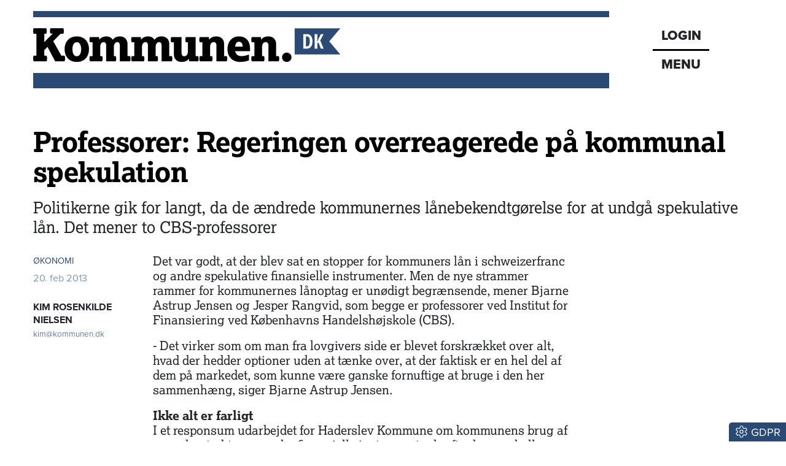

--- FILE ---
content_type: application/javascript; charset=UTF-8
request_url: https://www.kommunen.dk/_next/static/chunks/229280e83afd1b66.js
body_size: 1047
content:
(globalThis.TURBOPACK||(globalThis.TURBOPACK=[])).push(["object"==typeof document?document.currentScript:void 0,10438,e=>{e.v({btnLoading:"loadingbutton-module-scss-module__KUD2pa__btnLoading",grow:"loadingbutton-module-scss-module__KUD2pa__grow"})},29711,e=>{"use strict";var t=e.i(43476),n=e.i(74080),r=e.i(49721),s=e.i(42003),i=e.i(10438);e.s(["default",0,({children:e,wrapperClasses:a="d-grid gap-2",btnColorclass:l=null})=>{let{pending:o}=(0,n.useFormStatus)();return(0,t.jsx)("div",{className:a,children:(0,t.jsx)("button",{type:"submit",className:`btn ${l?`btn-${l}`:i.default.btnLoading} proxima fw-bold`,disabled:o,children:o?(0,t.jsx)(r.FontAwesomeIcon,{icon:s.faSpinner,spin:!0}):e})})}])},12268,e=>{"use strict";var t,n,r=e.i(43476);e.i(47167);var s=e.i(71645),i={exports:{}},a={},l=(n||(n=1,i.exports=function(){if(t)return a;t=1;var e=Symbol.for("react.transitional.element");function n(t,n,r){var s=null;if(void 0!==r&&(s=""+r),void 0!==n.key&&(s=""+n.key),"key"in n)for(var i in r={},n)"key"!==i&&(r[i]=n[i]);else r=n;return{$$typeof:e,type:t,key:s,ref:void 0!==(n=r.ref)?n:null,props:r}}return a.Fragment=Symbol.for("react.fragment"),a.jsx=n,a.jsxs=n,a}()),i.exports);function o(e){if(!Array.isArray(e))return!1;let[,t]=e;return"string"==typeof t&&t.length>0}function c([e,t]){return Array.isArray(t)?[e,t.join(",")]:[e,t]}let d=(0,s.forwardRef)(({bcc:e=[],body:t="",cc:n=[],children:r,email:i,subject:a="",...d},m)=>{let[f,b]=(0,s.useState)(!1),p=new URL(`mailto:${i}`);function g(){b(!0)}p.search=Object.entries({bcc:e,body:t,cc:n,subject:a}).map(c).filter(o).map(([e,t])=>`${e}=${encodeURIComponent(t)}`).join("&");let v=r??i,j=r??l.jsx(u,{email:i});return l.jsx("a",{ref:m,href:f?p.href:"#",onFocus:g,onMouseOver:g,...d,children:f?v:j})});function u({email:e}){let t=(0,s.useId)(),[n,r]=e.split("@");return l.jsxs(l.Fragment,{children:[l.jsx("style",{children:`
					#${t}::after {
						content: "@";
					}
				`}),n,l.jsx("span",{id:t}),r]})}e.s(["default",0,({email:e,subject:t=null,className:n="blaat-link"})=>e?(0,r.jsx)(d,{email:e,subject:t,className:n}):null],12268)},7102,e=>{e.v("/_next/static/media/logo-lille.3ea8e95f.png")},41019,e=>{e.v("/_next/static/media/3xugentlige.4c381838.png")},85383,e=>{"use strict";var t=e.i(95187);let n=(0,t.createServerReference)("607cac7edc4abcc1715fecad2151f74ecb0656e15a",t.callServer,void 0,t.findSourceMapURL,"tilmeldNyhedsbrev");e.s(["tilmeldNyhedsbrev",()=>n])},73058,e=>{"use strict";var t=e.i(43476),n=e.i(12268);e.s(["default",0,()=>(0,t.jsxs)("div",{className:"d-md-flex gap-2 gap-md-5 d-grid justify-content-md-start pb-2 mb-3 smal-sort-bund-streg",children:[(0,t.jsxs)("div",{className:"mb-2",children:[(0,t.jsx)("strong",{children:"Redaktionen:"})," ",(0,t.jsx)(n.default,{email:"red@kommunen.dk"})]}),(0,t.jsxs)("div",{className:"mb-2",children:[(0,t.jsx)("strong",{children:"Debat & navne:"})," ",(0,t.jsx)(n.default,{email:"debatognavne@kommunen.dk"})]})]})])}]);

--- FILE ---
content_type: application/javascript; charset=UTF-8
request_url: https://www.kommunen.dk/_next/static/chunks/4f42b74cc9012aff.js
body_size: 714
content:
(globalThis.TURBOPACK||(globalThis.TURBOPACK=[])).push(["object"==typeof document?document.currentScript:void 0,7565,e=>{"use strict";var l=e.i(43476),s=e.i(22016);e.s(["default",0,()=>(0,l.jsx)("p",{className:"text-center my-3",children:(0,l.jsx)(s.default,{href:"/",className:"blaat-link",children:"Gå til forsiden"})})])},91170,e=>{e.v({skChase:"spinner-module-scss-module__bTZfzq__skChase",skChaseDot:"spinner-module-scss-module__bTZfzq__skChaseDot","skChaseDot-before":"spinner-module-scss-module__bTZfzq__skChaseDot-before"})},41840,e=>{"use strict";var l=e.i(43476),s=e.i(91170);e.s(["default",0,({size:e="40px"})=>(0,l.jsx)("div",{className:s.default.skChase,style:{width:e,height:e},children:[...Array(6)].map((e,a)=>(0,l.jsx)("div",{className:s.default.skChaseDot},a))})])},58631,e=>{e.v({knapWrapper:"profil-module-scss-module__9ffDya__knapWrapper"})},98019,e=>{"use strict";var l=e.i(43476),s=e.i(22016),a=e.i(18566),r=e.i(71645),t=e.i(95187);let i=(0,t.createServerReference)("603aa4cdbefe879282f99009f09af9fa8940292580",t.callServer,void 0,t.findSourceMapURL,"login");var d=e.i(29711),o=e.i(70319),u=e.i(7565),n=e.i(41840),c=e.i(58631);e.s(["default",0,({redirectUrl:e=null,revalidateUrl:t=null,email:m=null,token:f=null})=>{let p=(0,r.useRef)(null),[h,x,v]=(0,r.useActionState)(i,{success:!1,message:null,error:null});return((0,r.useEffect)(()=>{if(m&&f&&p.current){let e=p.current.querySelector('input[name="email"]'),l=p.current.querySelector('input[name="kodeord"]');e&&l&&(e.value=m,l.value=f,p.current.requestSubmit())}},[m,f]),(0,r.useEffect)(()=>{let{error:l=null,message:s=null,payload:r=null}=h;if(l&&o.toast.error(l),s){let l=r?.get("email")??null;l&&localStorage.setItem("email",l),e?(0,a.redirect)(e):t&&revalidatePath(t)}},[h,e,t]),v)?(0,l.jsx)(n.default,{size:"120px"}):(0,l.jsxs)("div",{className:"pb-4",children:[(0,l.jsxs)("form",{ref:p,action:x,children:[(0,l.jsxs)("div",{className:"form-floating mb-3",children:[(0,l.jsx)("input",{type:"email",name:"email",id:"email",className:"form-control",autoComplete:"email",defaultValue:h.payload?.get("email")??m??"",required:!0}),(0,l.jsx)("label",{htmlFor:"email",children:"Email"})]}),(0,l.jsxs)("div",{className:"form-floating mb-3",children:[(0,l.jsx)("input",{type:"password",name:"kodeord",id:"kodeord",className:"form-control",autoComplete:"current-password",defaultValue:f??"",required:!0}),(0,l.jsx)("label",{htmlFor:"kodeord",children:"Kodeord"})]}),(0,l.jsxs)("div",{className:c.default.knapWrapper,children:[(0,l.jsx)(d.default,{children:"Log ind"}),(0,l.jsx)("div",{className:"d-flex align-items-center",children:(0,l.jsx)(s.default,{href:"/profil/glemt-adgangskode",className:"text-muted",children:"Glemt adgangskode?"})})]})]}),(0,l.jsx)(u.default,{})]})}],98019)}]);